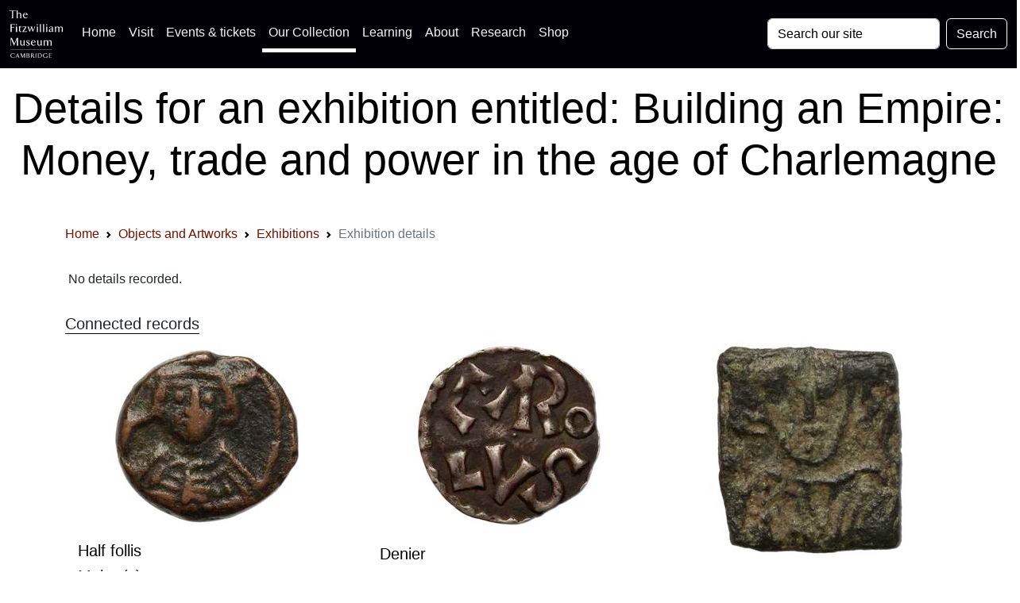

--- FILE ---
content_type: text/html; charset=UTF-8
request_url: https://data.fitzmuseum.cam.ac.uk/id/exhibition/exhibition-2354
body_size: 11734
content:
<!DOCTYPE html>
<html lang="en" dir="ltr"
      prefix="content: http://purl.org/rss/1.0/modules/content/  dc: http://purl.org/dc/terms/  foaf: http://xmlns.com/foaf/0.1/  og: http://ogp.me/ns#  rdfs: http://www.w3.org/2000/01/rdf-schema#  schema: http://schema.org/  sioc: http://rdfs.org/sioc/ns#  sioct: http://rdfs.org/sioc/types#  skos: http://www.w3.org/2004/02/skos/core#  xsd: http://www.w3.org/2001/XMLSchema# ">
<head>

    <meta charset="utf-8">
<meta content="initial-scale=1, shrink-to-fit=no, width=device-width" name="viewport">

<title>The Fitzwilliam Museum - Details for an exhibition entitled: Building an Empire: Money, trade and power in the age of Charlemagne</title>
<meta name="description" content="Details for an exhibition the museum contribute objects to: Building an Empire: Money, trade and power in the age of Charlemagne"/>
<!-- Canonical link -->
<link rel="canonical" href="https://data.fitzmuseum.cam.ac.uk/id/exhibition/exhibition-2354"/>

<!-- Open graph -->
<meta property="og:locale" content="en"/>
<meta property="og:type" content="website"/>
<meta property="og:title" content="Details for an exhibition entitled: Building an Empire: Money, trade and power in the age of Charlemagne"/>
<meta property="og:description" content="Details for an exhibition the museum contribute objects to: Building an Empire: Money, trade and power in the age of Charlemagne"/>
<meta property="og:url" content="https://data.fitzmuseum.cam.ac.uk/id/exhibition/exhibition-2354"/>
<meta property="og:site_name" content="The Fitzwilliam Museum"/>

    <meta property="og:image"
          content="https://fitz-cms-images.s3.eu-west-2.amazonaws.com/fitzwilliam-museum-main-entrance-2018_3.jpg"/>
    <meta name="twitter:image"
          content="https://fitz-cms-images.s3.eu-west-2.amazonaws.com/fitzwilliam-museum-main-entrance-2018_3.jpg"/>

<meta name="csrf-token" content="FsCzzayN1a3jBCnn23CVvD6wHDxFQJuROLuGJGLz">

<!-- Twitter card -->
<meta name="twitter:card" content="summary"/>
<meta name="twitter:description" content="Details for an exhibition the museum contribute objects to: Building an Empire: Money, trade and power in the age of Charlemagne"/>
<meta name="twitter:title" content="Details for an exhibition entitled: Building an Empire: Money, trade and power in the age of Charlemagne"/>
<meta name="twitter:site" content="@fitzmuseum_uk"/>
<meta name="twitter:creator" content="@fitzmuseum_uk"/>

<!-- DNS prefetches -->
<link rel="dns-prefetch" href="//fonts.googleapis.com">
<link rel="dns-prefetch" href="//fonts.gstatic.com">
<link rel="dns-prefetch" href="//www.google-analytics.com">
<link rel="dns-prefetch" href="//www.googletagmanager.com">
<link rel="dns-prefetch" href="//s3.amazonaws.com">
<link rel="dns-prefetch" href="//use.fontawesome.com">

<link type="text/plain" rel="author" href="https://data.fitzmuseum.cam.ac.uk/humans.txt"/>
<!-- end of humans.txt -->
<link href="https://data.fitzmuseum.cam.ac.uk/news/feed" rel="alternate"
      type="application/atom+xml" title="Latest news from the museum"/>

<script type="application/ld+json">
    {"publisher":{"@type":"Organization",
    "logo":{"@type":"ImageObject",
    "url":"https://data.fitzmuseum.cam.ac.uk/images/logos/FV.png"}},
    "headline":"The Fitzwilliam Museum","@type":"WebSite","url":"https://data.fitzmuseum.cam.ac.uk",
    "name":"The Fitzwilliam Museum",
    "description":"The Fitzwilliam Museum is the principal museum of the University of Cambridge",
    "@context":"https://schema.org"}

</script>


    <link rel="preconnect" href="https://fonts.gstatic.com">
<link rel="stylesheet" href="/css/app.css?id=77be4a147c56f79362db0c55f892beb1"/>
<link rel="icon" href="https://data.fitzmuseum.cam.ac.uk/favicon.ico"/>
<link rel="stylesheet" href="/css/fitzwilliam.css?id=8ff16d7ba05fa0a1032556dfa7e36d00" />


    
    <link rel="icon" type="image/png" sizes="32x32" href="/favicon-32x32.png">
<link rel="icon" type="image/png" sizes="16x16" href="/favicon-16x16.png">
<link rel="manifest" href="/site.webmanifest">
            <script>
window.dataLayer = window.dataLayer || [];
</script>
<script>(function(w,d,s,l,i){w[l]=w[l]||[];w[l].push({'gtm.start':
new Date().getTime(),event:'gtm.js'});var f=d.getElementsByTagName(s)[0],
j=d.createElement(s),dl=l!='dataLayer'?'&l='+l:'';j.async=true;j.src=
'https://www.googletagmanager.com/gtm.js?id='+i+dl;f.parentNode.insertBefore(j,f);
})(window,document,'script','dataLayer','GTM-WVP22F5');</script>

</head>
<body class="doc-body c_darkmode">
<noscript><iframe src="https://www.googletagmanager.com/ns.html?id=GTM-WVP22F5"
height="0" width="0" style="display:none;visibility:hidden"></iframe></noscript>


<a class="visually-hidden-focusable doc-skip" href="#doc-main-h1">
    <div class="container">
        <span class="doc-skip-text">Skip to main content</span>
    </div>
</a>

<!-- Nav bars -->
<nav class="navbar navbar-expand-lg navbar-dark bg-col-nav fixed-top">
    <div class="container-fluid">
        <a class="navbar-brand" href="https://data.fitzmuseum.cam.ac.uk">
            <img src="https://data.fitzmuseum.cam.ac.uk/images/logos/FitzLogo.svg"
                 alt="The Fitzwilliam Museum Logo"
                 height="60"
                 width="66.66"
                 class="ml-1 mr-1"
            />
        </a>
        <button class="navbar-toggler" type="button" data-bs-toggle="collapse" data-bs-target="#navbarSupportedContent"
                aria-controls="navbarSupportedContent" aria-expanded="false" aria-label="Toggle navigation">
            <span class="navbar-toggler-icon"></span>
        </button>
        <div class="collapse navbar-collapse" id="navbarSupportedContent">
            <ul class="navbar-nav me-auto mb-2 mb-lg-0">

                <li class="nav-item">
                    <a class="nav-link" href="https://fitzmuseum.cam.ac.uk">Home <span
                            class="visually-hidden">(current)</span></a>
                </li>
                <li class="nav-item">
                    <a class="nav-link" href="https://fitzmuseum.cam.ac.uk/visit-us/">Visit</a>
                </li>

                <li class="nav-item ">
                    <a class="nav-link" href="https://fitzmuseum.cam.ac.uk/events/">Events & tickets</a>
                </li>


                <li class="nav-item active">
                    <a class="nav-link" href="https://fitzmuseum.cam.ac.uk/objects-and-artworks/">
                        Our Collection</a>
                </li>
                <li class="nav-item">
                    <a class="nav-link" href="https://fitzmuseum.cam.ac.uk/learning">
                        Learning</a>
                </li>
                <li class="nav-item">
                    <a class="nav-link" href="https://fitzmuseum.cam.ac.uk/about-us">About</a>
                </li>
                <li class="nav-item ">
                    <a class="nav-link" href="https://fitzmuseum.cam.ac.uk/research">
                        Research</a>
                </li>
                <li class="nav-item ">
                    <a class="nav-link"
                       href="https://curatingcambridge.co.uk/collections/the-fitzwilliam-museum">
                        Shop</a>
                </li>
            </ul>
            <form method="GET" action="https://data.fitzmuseum.cam.ac.uk/search/results" accept-charset="UTF-8" class="d-flex">
            <label for="search" class="visually-hidden">Search: </label>
            <input id="query" name="query" type="text" class="form-control me-2"
                   placeholder="Search our site" required value="" aria-label="Your query">
            <button type="submit" class="btn btn-outline-light" id="searchButton" aria-label="Submit your search">Search
            </button>
            </form>
        </div>
    </div>
</nav>
<div class="container-fluid bg-white text-black text-center mt-5 pt-5">
    <div class="ml-3 pt-4 pb-4">
        <h1 class="shout lead" id="doc-main-h1">Details for an exhibition entitled: Building an Empire: Money, trade and power in the age of Charlemagne</h1>
    </div>
</div>
<div class="container-fluid bg-white">
    <div class="container">
    <div class="col-md-12 shadow-sm mx-auto">
        <nav aria-label="breadcrumb">
        <ol class="breadcrumb">
            
                                    <li class="breadcrumb-item"><a href="https://fitzmuseum.cam.ac.uk">Home</a></li>
                
            
                                    <li class="breadcrumb-item"><a href="https://data.fitzmuseum.cam.ac.uk">Objects and Artworks</a></li>
                
            
                                    <li class="breadcrumb-item"><a href="https://data.fitzmuseum.cam.ac.uk/id/exhibition">Exhibitions</a></li>
                
            
                                    <li class="breadcrumb-item active" aria-current="page">Exhibition details</li>
                
                    </ol>
    </nav>

    </div>
</div>
</div>
<div class="container mt-3 p-3">
        <p>
        No details recorded.
    </p>
</div>

        <div class="container-fluid bg-white">
            <div class="container">
                <h3 class="lead collection">Connected records</h3>
                <div class="row">
                                            <div class="col-md-4 mb-3">
    <div class="card h-100 card-fitz shadow-sm">
        <div class="mx-auto">
                            <a href="https://data.fitzmuseum.cam.ac.uk/id/object/199574">
                    <img class="card-image-top"
                         src="https://data.fitzmuseum.cam.ac.uk/imagestore/cm/cm52/preview_CM_336_1969_281_29.jpg"
                         loading="lazy"
                         alt="An image of Half follis"
                    />
                </a>
                    </div>
        <div class="card-body">
            <div class="contents-label mb-3">
                <h3 class="lead ">
                                            <a href="https://data.fitzmuseum.cam.ac.uk/id/object/199574">Half follis</a>
                                    </h3>





                <h3 class="lead collection">
                Maker(s)
            </h3>
            <p>
                                                                                                                        Ruler:
                                                                                                        <a href="https://data.fitzmuseum.cam.ac.uk/id/agent/agent-193004">
                                Constantine IV (668-685)
                            </a>
                                                                                                                                    
                                            <br/>
                                                                                                                                            Mint:
                                                                                                        <a href="https://data.fitzmuseum.cam.ac.uk/id/agent/agent-149886">
                                Rome
                            </a>
                                                                                                                                    
                                                </p>
                        </div>
        </div>
    </div>
</div>
                                            <div class="col-md-4 mb-3">
    <div class="card h-100 card-fitz shadow-sm">
        <div class="mx-auto">
                            <a href="https://data.fitzmuseum.cam.ac.uk/id/object/199532">
                    <img class="card-image-top"
                         src="https://data.fitzmuseum.cam.ac.uk/imagestore/cm/cm52/preview_CM_PG_3120_2006_281_29.jpg"
                         loading="lazy"
                         alt="An image of Denier"
                    />
                </a>
                    </div>
        <div class="card-body">
            <div class="contents-label mb-3">
                <h3 class="lead ">
                                            <a href="https://data.fitzmuseum.cam.ac.uk/id/object/199532">Denier</a>
                                    </h3>





                <h3 class="lead collection">
                Maker(s)
            </h3>
            <p>
                                                                                                                        Ruler:
                                                                                                        <a href="https://data.fitzmuseum.cam.ac.uk/id/agent/agent-176220">
                                Charlemagne (768-814)
                            </a>
                                                                                                                                    
                                            <br/>
                                                                                                                                            Mint:
                                                                                                        <a href="https://data.fitzmuseum.cam.ac.uk/id/agent/agent-191902">
                                Melle
                            </a>
                                                                                                                                    
                                                </p>
                        </div>
        </div>
    </div>
</div>
                                            <div class="col-md-4 mb-3">
    <div class="card h-100 card-fitz shadow-sm">
        <div class="mx-auto">
                            <a href="https://data.fitzmuseum.cam.ac.uk/id/object/199575">
                    <img class="card-image-top"
                         src="https://data.fitzmuseum.cam.ac.uk/imagestore/cm/cm52/preview_CM_337_1969_281_29.jpg"
                         loading="lazy"
                         alt="An image of 30 nummi"
                    />
                </a>
                    </div>
        <div class="card-body">
            <div class="contents-label mb-3">
                <h3 class="lead ">
                                            <a href="https://data.fitzmuseum.cam.ac.uk/id/object/199575">30 nummi</a>
                                    </h3>





                <h3 class="lead collection">
                Maker(s)
            </h3>
            <p>
                                                                                                                        Ruler:
                                                                                                        <a href="https://data.fitzmuseum.cam.ac.uk/id/agent/agent-193007">
                                Constantine V (741-775)
                            </a>
                                                                                                                                    
                                            <br/>
                                                                                                                                            Mint:
                                                                                                        <a href="https://data.fitzmuseum.cam.ac.uk/id/agent/agent-149886">
                                Rome
                            </a>
                                                                                                                                    
                                                </p>
                        </div>
        </div>
    </div>
</div>
                                            <div class="col-md-4 mb-3">
    <div class="card h-100 card-fitz shadow-sm">
        <div class="mx-auto">
                            <a href="https://data.fitzmuseum.cam.ac.uk/id/object/199549">
                    <img class="card-image-top"
                         src="https://data.fitzmuseum.cam.ac.uk/imagestore/cm/cm52/preview_CM_1_2814_1990_281_29.jpg"
                         loading="lazy"
                         alt="An image of Denier"
                    />
                </a>
                    </div>
        <div class="card-body">
            <div class="contents-label mb-3">
                <h3 class="lead ">
                                            <a href="https://data.fitzmuseum.cam.ac.uk/id/object/199549">Denier</a>
                                    </h3>





                <h3 class="lead collection">
                Maker(s)
            </h3>
            <p>
                                                                                                                        Ruler:
                                                                                                        <a href="https://data.fitzmuseum.cam.ac.uk/id/agent/agent-191927">
                                Louis the Pious (814-840)
                            </a>
                                                                                                                                    
                                            <br/>
                                                                                                                                            Mint:
                                                                                                        <a href="https://data.fitzmuseum.cam.ac.uk/id/agent/agent-149652">
                                Unknown
                            </a>
                                                                                                                                    
                                                </p>
                        </div>
        </div>
    </div>
</div>
                                            <div class="col-md-4 mb-3">
    <div class="card h-100 card-fitz shadow-sm">
        <div class="mx-auto">
                            <a href="https://data.fitzmuseum.cam.ac.uk/id/object/199536">
                    <img class="card-image-top"
                         src="https://data.fitzmuseum.cam.ac.uk/imagestore/cm/cm52/preview_CM_ME_633_R_281_29.jpg"
                         loading="lazy"
                         alt="An image of Denier"
                    />
                </a>
                    </div>
        <div class="card-body">
            <div class="contents-label mb-3">
                <h3 class="lead ">
                                            <a href="https://data.fitzmuseum.cam.ac.uk/id/object/199536">Denier</a>
                                    </h3>





                <h3 class="lead collection">
                Maker(s)
            </h3>
            <p>
                                                                                                                        Ruler:
                                                                                                        <a href="https://data.fitzmuseum.cam.ac.uk/id/agent/agent-176220">
                                Charlemagne (768-814)
                            </a>
                                                                                                                                    
                                            <br/>
                                                                                                                                            Mint:
                                                                                                        <a href="https://data.fitzmuseum.cam.ac.uk/id/agent/agent-190989">
                                Pavia
                            </a>
                                                                                                                                    
                                                </p>
                        </div>
        </div>
    </div>
</div>
                                            <div class="col-md-4 mb-3">
    <div class="card h-100 card-fitz shadow-sm">
        <div class="mx-auto">
                            <a href="https://data.fitzmuseum.cam.ac.uk/id/object/199557">
                    <img class="card-image-top"
                         src="https://data.fitzmuseum.cam.ac.uk/imagestore/cm/cm52/preview_CM_1_1985_281_29.jpg"
                         loading="lazy"
                         alt="An image of Penny"
                    />
                </a>
                    </div>
        <div class="card-body">
            <div class="contents-label mb-3">
                <h3 class="lead ">
                                            <a href="https://data.fitzmuseum.cam.ac.uk/id/object/199557">Penny</a>
                                    </h3>





                <h3 class="lead collection">
                Maker(s)
            </h3>
            <p>
                                                                                                                        Ruler:
                                                                                                        <a href="https://data.fitzmuseum.cam.ac.uk/id/agent/agent-173939">
                                Offa (757-96)
                            </a>
                                                                                                                                    
                                            <br/>
                                                                                                                                    <a href="https://data.fitzmuseum.cam.ac.uk/id/agent/agent-191910">
                                Dud
                            </a>
                                                                                                                        (Moneyer)
                                                                                
                                            <br/>
                                                                                                                                            Mint:
                                                                                                        <a href="https://data.fitzmuseum.cam.ac.uk/id/agent/agent-149658">
                                London
                            </a>
                                                                                                                        (Uncertain)
                                                                                
                                                </p>
                        </div>
        </div>
    </div>
</div>
                                            <div class="col-md-4 mb-3">
    <div class="card h-100 card-fitz shadow-sm">
        <div class="mx-auto">
                            <a href="https://data.fitzmuseum.cam.ac.uk/id/object/199623">
                    <img class="card-image-top"
                         src="https://data.fitzmuseum.cam.ac.uk/imagestore/cm/cm52/preview_CM_332_1939_281_29.jpg"
                         loading="lazy"
                         alt="An image of Medieval"
                    />
                </a>
                    </div>
        <div class="card-body">
            <div class="contents-label mb-3">
                <h3 class="lead ">
                                            <a href="https://data.fitzmuseum.cam.ac.uk/id/object/199623">Medieval</a>
                                    </h3>





                            </div>
        </div>
    </div>
</div>
                                            <div class="col-md-4 mb-3">
    <div class="card h-100 card-fitz shadow-sm">
        <div class="mx-auto">
                            <a href="https://data.fitzmuseum.cam.ac.uk/id/object/199535">
                    <img class="card-image-top"
                         src="https://data.fitzmuseum.cam.ac.uk/imagestore/cm/cm52/preview_CM_PG_2007_2006_281_29.jpg"
                         loading="lazy"
                         alt="An image of Denier"
                    />
                </a>
                    </div>
        <div class="card-body">
            <div class="contents-label mb-3">
                <h3 class="lead ">
                                            <a href="https://data.fitzmuseum.cam.ac.uk/id/object/199535">Denier</a>
                                    </h3>





                <h3 class="lead collection">
                Maker(s)
            </h3>
            <p>
                                                                                                                        Ruler:
                                                                                                        <a href="https://data.fitzmuseum.cam.ac.uk/id/agent/agent-176220">
                                Charlemagne (768-814)
                            </a>
                                                                                                                                    
                                            <br/>
                                                                                                                                            Mint:
                                                                                                        <a href="https://data.fitzmuseum.cam.ac.uk/id/agent/agent-169038">
                                Bourges
                            </a>
                                                                                                                                    
                                                </p>
                        </div>
        </div>
    </div>
</div>
                                            <div class="col-md-4 mb-3">
    <div class="card h-100 card-fitz shadow-sm">
        <div class="mx-auto">
                            <a href="https://data.fitzmuseum.cam.ac.uk/id/object/199556">
                    <img class="card-image-top"
                         src="https://data.fitzmuseum.cam.ac.uk/imagestore/cm/cm52/preview_CM_PG_10818_2006_281_29.jpg"
                         loading="lazy"
                         alt="An image of Denier"
                    />
                </a>
                    </div>
        <div class="card-body">
            <div class="contents-label mb-3">
                <h3 class="lead ">
                                            <a href="https://data.fitzmuseum.cam.ac.uk/id/object/199556">Denier</a>
                                    </h3>





                <h3 class="lead collection">
                Maker(s)
            </h3>
            <p>
                                                                                                                        Ruler:
                                                                                                        <a href="https://data.fitzmuseum.cam.ac.uk/id/agent/agent-178257">
                                Charles the Bald (840-77)
                            </a>
                                                                                                                                    
                                            <br/>
                                                                                                                                            Mint:
                                                                                                        <a href="https://data.fitzmuseum.cam.ac.uk/id/agent/agent-191909">
                                Palace
                            </a>
                                                                                                                                    
                                                </p>
                        </div>
        </div>
    </div>
</div>
                                            <div class="col-md-4 mb-3">
    <div class="card h-100 card-fitz shadow-sm">
        <div class="mx-auto">
                            <a href="https://data.fitzmuseum.cam.ac.uk/id/object/199568">
                    <img class="card-image-top"
                         src="https://data.fitzmuseum.cam.ac.uk/imagestore/cm/cm52/preview_CM_ME_403_R_20_281_29.jpg"
                         loading="lazy"
                         alt="An image of Penny"
                    />
                </a>
                    </div>
        <div class="card-body">
            <div class="contents-label mb-3">
                <h3 class="lead ">
                                            <a href="https://data.fitzmuseum.cam.ac.uk/id/object/199568">Penny</a>
                                    </h3>





                <h3 class="lead collection">
                Maker(s)
            </h3>
            <p>
                                                                                                                        Ruler:
                                                                                                        <a href="https://data.fitzmuseum.cam.ac.uk/id/agent/agent-191931">
                                Coenwulf (796-821)
                            </a>
                                                                                                                                    
                                            <br/>
                                                                                                                                    <a href="https://data.fitzmuseum.cam.ac.uk/id/agent/agent-191916">
                                Sîbeorht
                            </a>
                                                                                                                        (Moneyer)
                                                                                
                                            <br/>
                                                                                                                                            Mint:
                                                                                                        <a href="https://data.fitzmuseum.cam.ac.uk/id/agent/agent-159959">
                                Canterbury
                            </a>
                                                                                                                                    
                                            <br/>
                                                                                                                                    <a href="https://data.fitzmuseum.cam.ac.uk/id/agent/agent-187355">
                                Wulfred
                            </a>
                                                                                                                        (Archbishop of Canterbury)
                                                                                
                                                </p>
                        </div>
        </div>
    </div>
</div>
                                            <div class="col-md-4 mb-3">
    <div class="card h-100 card-fitz shadow-sm">
        <div class="mx-auto">
                            <a href="https://data.fitzmuseum.cam.ac.uk/id/object/199583">
                    <img class="card-image-top"
                         src="https://data.fitzmuseum.cam.ac.uk/imagestore/cm/cm52/preview_CM_PG_1135_2006_281_29.jpg"
                         loading="lazy"
                         alt="An image of Denarius"
                    />
                </a>
                    </div>
        <div class="card-body">
            <div class="contents-label mb-3">
                <h3 class="lead ">
                                            <a href="https://data.fitzmuseum.cam.ac.uk/id/object/199583">Denarius</a>
                                    </h3>





                <h3 class="lead collection">
                Maker(s)
            </h3>
            <p>
                                                                                                                        Ruler:
                                                                                                        <a href="https://data.fitzmuseum.cam.ac.uk/id/agent/agent-191938">
                                John VIII (872-82)
                            </a>
                                                                                                                                    
                                            <br/>
                                                                                                                                    <a href="https://data.fitzmuseum.cam.ac.uk/id/agent/agent-191905">
                                Charles the Bald (875-7)
                            </a>
                                                                                                                                    
                                            <br/>
                                                                                                                                            Mint:
                                                                                                        <a href="https://data.fitzmuseum.cam.ac.uk/id/agent/agent-149886">
                                Rome
                            </a>
                                                                                                                                    
                                            <br/>
                                                                                                                                    <a href="https://data.fitzmuseum.cam.ac.uk/id/agent/agent-191957">
                                Charles the Fat (881-2)
                            </a>
                                                                                                                                    
                                                </p>
                        </div>
        </div>
    </div>
</div>
                                            <div class="col-md-4 mb-3">
    <div class="card h-100 card-fitz shadow-sm">
        <div class="mx-auto">
                            <a href="https://data.fitzmuseum.cam.ac.uk/id/object/199546">
                    <img class="card-image-top"
                         src="https://data.fitzmuseum.cam.ac.uk/imagestore/cm/cm52/preview_CM_PG_119_2006_281_29.jpg"
                         loading="lazy"
                         alt="An image of Denier"
                    />
                </a>
                    </div>
        <div class="card-body">
            <div class="contents-label mb-3">
                <h3 class="lead ">
                                            <a href="https://data.fitzmuseum.cam.ac.uk/id/object/199546">Denier</a>
                                    </h3>





                <h3 class="lead collection">
                Maker(s)
            </h3>
            <p>
                                                                                                                        Ruler:
                                                                                                        <a href="https://data.fitzmuseum.cam.ac.uk/id/agent/agent-191927">
                                Louis the Pious (814-840)
                            </a>
                                                                                                                                    
                                            <br/>
                                                                                                                                            Mint:
                                                                                                        <a href="https://data.fitzmuseum.cam.ac.uk/id/agent/agent-191896">
                                Dorestad
                            </a>
                                                                                                                                    
                                                </p>
                        </div>
        </div>
    </div>
</div>
                                            <div class="col-md-4 mb-3">
    <div class="card h-100 card-fitz shadow-sm">
        <div class="mx-auto">
                            <a href="https://data.fitzmuseum.cam.ac.uk/id/object/199624">
                    <img class="card-image-top"
                         src="https://data.fitzmuseum.cam.ac.uk/imagestore/cm/cm52/preview_CM_BZ_4_R_281_29.jpg"
                         loading="lazy"
                         alt="An image of Medieval"
                    />
                </a>
                    </div>
        <div class="card-body">
            <div class="contents-label mb-3">
                <h3 class="lead ">
                                            <a href="https://data.fitzmuseum.cam.ac.uk/id/object/199624">Medieval</a>
                                    </h3>





                            </div>
        </div>
    </div>
</div>
                                            <div class="col-md-4 mb-3">
    <div class="card h-100 card-fitz shadow-sm">
        <div class="mx-auto">
                            <a href="https://data.fitzmuseum.cam.ac.uk/id/object/199545">
                    <img class="card-image-top"
                         src="https://data.fitzmuseum.cam.ac.uk/imagestore/cm/cm52/preview_CM_PG_143_2006_281_29.jpg"
                         loading="lazy"
                         alt="An image of Denier"
                    />
                </a>
                    </div>
        <div class="card-body">
            <div class="contents-label mb-3">
                <h3 class="lead ">
                                            <a href="https://data.fitzmuseum.cam.ac.uk/id/object/199545">Denier</a>
                                    </h3>





                <h3 class="lead collection">
                Maker(s)
            </h3>
            <p>
                                                                                                                        Ruler:
                                                                                                        <a href="https://data.fitzmuseum.cam.ac.uk/id/agent/agent-191927">
                                Louis the Pious (814-840)
                            </a>
                                                                                                                                    
                                            <br/>
                                                                                                                                            Mint:
                                                                                                        <a href="https://data.fitzmuseum.cam.ac.uk/id/agent/agent-191903">
                                Orleans
                            </a>
                                                                                                                                    
                                                </p>
                        </div>
        </div>
    </div>
</div>
                                            <div class="col-md-4 mb-3">
    <div class="card h-100 card-fitz shadow-sm">
        <div class="mx-auto">
                            <a href="https://data.fitzmuseum.cam.ac.uk/id/object/199622">
                    <img class="card-image-top"
                         src="https://data.fitzmuseum.cam.ac.uk/imagestore/cm/cm52/preview_CM_342_1969_281_29.jpg"
                         loading="lazy"
                         alt="An image of Miliaresion"
                    />
                </a>
                    </div>
        <div class="card-body">
            <div class="contents-label mb-3">
                <h3 class="lead ">
                                            <a href="https://data.fitzmuseum.cam.ac.uk/id/object/199622">Miliaresion</a>
                                    </h3>





                <h3 class="lead collection">
                Maker(s)
            </h3>
            <p>
                                                                                                                        Ruler:
                                                                                                        <a href="https://data.fitzmuseum.cam.ac.uk/id/agent/agent-193011">
                                Leo V (813-820)
                            </a>
                                                                                                                                    
                                                </p>
                        </div>
        </div>
    </div>
</div>
                                            <div class="col-md-4 mb-3">
    <div class="card h-100 card-fitz shadow-sm">
        <div class="mx-auto">
                            <a href="https://data.fitzmuseum.cam.ac.uk/id/object/199569">
                    <img class="card-image-top"
                         src="https://data.fitzmuseum.cam.ac.uk/imagestore/cm/cm52/preview_CM_35_1955_281_29.jpg"
                         loading="lazy"
                         alt="An image of Penny"
                    />
                </a>
                    </div>
        <div class="card-body">
            <div class="contents-label mb-3">
                <h3 class="lead ">
                                            <a href="https://data.fitzmuseum.cam.ac.uk/id/object/199569">Penny</a>
                                    </h3>





                <h3 class="lead collection">
                Maker(s)
            </h3>
            <p>
                                                                                                                        Ruler:
                                                                                                        <a href="https://data.fitzmuseum.cam.ac.uk/id/agent/agent-191932">
                                Ecgberht II (c. 764-79?)
                            </a>
                                                                                                                                    
                                            <br/>
                                                                                                                                    <a href="https://data.fitzmuseum.cam.ac.uk/id/agent/agent-191917">
                                Udd
                            </a>
                                                                                                                        (Moneyer)
                                                                                
                                            <br/>
                                                                                                                                            Mint:
                                                                                                        <a href="https://data.fitzmuseum.cam.ac.uk/id/agent/agent-159959">
                                Canterbury
                            </a>
                                                                                                                                    
                                                </p>
                        </div>
        </div>
    </div>
</div>
                                            <div class="col-md-4 mb-3">
    <div class="card h-100 card-fitz shadow-sm">
        <div class="mx-auto">
                            <a href="https://data.fitzmuseum.cam.ac.uk/id/object/199640">
                    <img class="card-image-top"
                         src="https://data.fitzmuseum.cam.ac.uk/imagestore/cm/cm52/preview_CM_PG_7680_2006_281_29.jpg"
                         loading="lazy"
                         alt="An image of Obole"
                    />
                </a>
                    </div>
        <div class="card-body">
            <div class="contents-label mb-3">
                <h3 class="lead ">
                                            <a href="https://data.fitzmuseum.cam.ac.uk/id/object/199640">Obole</a>
                                    </h3>





                <h3 class="lead collection">
                Maker(s)
            </h3>
            <p>
                                                                                                                        Ruler:
                                                                                                        <a href="https://data.fitzmuseum.cam.ac.uk/id/agent/agent-191927">
                                Louis the Pious (814-840)
                            </a>
                                                                                                                                    
                                            <br/>
                                                                                                                                            Mint:
                                                                                                        <a href="https://data.fitzmuseum.cam.ac.uk/id/agent/agent-191902">
                                Melle
                            </a>
                                                                                                                                    
                                                </p>
                        </div>
        </div>
    </div>
</div>
                                            <div class="col-md-4 mb-3">
    <div class="card h-100 card-fitz shadow-sm">
        <div class="mx-auto">
                            <a href="https://data.fitzmuseum.cam.ac.uk/id/object/199641">
                    <img class="card-image-top"
                         src="https://data.fitzmuseum.cam.ac.uk/imagestore/cm/cm52/preview_CM_PG_1789_2006_281_29.jpg"
                         loading="lazy"
                         alt="An image of Obole"
                    />
                </a>
                    </div>
        <div class="card-body">
            <div class="contents-label mb-3">
                <h3 class="lead ">
                                            <a href="https://data.fitzmuseum.cam.ac.uk/id/object/199641">Obole</a>
                                    </h3>





                <h3 class="lead collection">
                Maker(s)
            </h3>
            <p>
                                                                                                                        Ruler:
                                                                                                        <a href="https://data.fitzmuseum.cam.ac.uk/id/agent/agent-191927">
                                Louis the Pious (814-840)
                            </a>
                                                                                                                                    
                                            <br/>
                                                                                                                                            Mint:
                                                                                                        <a href="https://data.fitzmuseum.cam.ac.uk/id/agent/agent-191902">
                                Melle
                            </a>
                                                                                                                                    
                                                </p>
                        </div>
        </div>
    </div>
</div>
                                            <div class="col-md-4 mb-3">
    <div class="card h-100 card-fitz shadow-sm">
        <div class="mx-auto">
                            <a href="https://data.fitzmuseum.cam.ac.uk/id/object/199563">
                    <img class="card-image-top"
                         src="https://data.fitzmuseum.cam.ac.uk/imagestore/cm/cm52/preview_CM_1_133_1990_281_29.jpg"
                         loading="lazy"
                         alt="An image of Penny"
                    />
                </a>
                    </div>
        <div class="card-body">
            <div class="contents-label mb-3">
                <h3 class="lead ">
                                            <a href="https://data.fitzmuseum.cam.ac.uk/id/object/199563">Penny</a>
                                    </h3>





                <h3 class="lead collection">
                Maker(s)
            </h3>
            <p>
                                                                                                                        Ruler:
                                                                                                        <a href="https://data.fitzmuseum.cam.ac.uk/id/agent/agent-173939">
                                Offa (757-96)
                            </a>
                                                                                                                                    
                                            <br/>
                                                                                                                                            Mint:
                                                                                                        <a href="https://data.fitzmuseum.cam.ac.uk/id/agent/agent-159959">
                                Canterbury
                            </a>
                                                                                                                                    
                                            <br/>
                                                                                                                                    <a href="https://data.fitzmuseum.cam.ac.uk/id/agent/agent-191954">
                                îthelheard
                            </a>
                                                                                                                        (Archbishop of Canterbury)
                                                                                
                                                </p>
                        </div>
        </div>
    </div>
</div>
                                            <div class="col-md-4 mb-3">
    <div class="card h-100 card-fitz shadow-sm">
        <div class="mx-auto">
                            <a href="https://data.fitzmuseum.cam.ac.uk/id/object/199579">
                    <img class="card-image-top"
                         src="https://data.fitzmuseum.cam.ac.uk/imagestore/cm/cm52/preview_CM_PG_12578_2006_281_29.jpg"
                         loading="lazy"
                         alt="An image of Denarius"
                    />
                </a>
                    </div>
        <div class="card-body">
            <div class="contents-label mb-3">
                <h3 class="lead ">
                                            <a href="https://data.fitzmuseum.cam.ac.uk/id/object/199579">Denarius</a>
                                    </h3>





                <h3 class="lead collection">
                Maker(s)
            </h3>
            <p>
                                                                                                                        Ruler:
                                                                                                        <a href="https://data.fitzmuseum.cam.ac.uk/id/agent/agent-191936">
                                Adrian I (772-95)
                            </a>
                                                                                                                                    
                                            <br/>
                                                                                                                                            Mint:
                                                                                                        <a href="https://data.fitzmuseum.cam.ac.uk/id/agent/agent-149886">
                                Rome
                            </a>
                                                                                                                                    
                                                </p>
                        </div>
        </div>
    </div>
</div>
                                            <div class="col-md-4 mb-3">
    <div class="card h-100 card-fitz shadow-sm">
        <div class="mx-auto">
                            <a href="https://data.fitzmuseum.cam.ac.uk/id/object/199615">
                    <img class="card-image-top"
                         src="https://data.fitzmuseum.cam.ac.uk/imagestore/cm/cm52/preview_CM_331_1939_281_29.jpg"
                         loading="lazy"
                         alt="An image of Medieval"
                    />
                </a>
                    </div>
        <div class="card-body">
            <div class="contents-label mb-3">
                <h3 class="lead ">
                                            <a href="https://data.fitzmuseum.cam.ac.uk/id/object/199615">Medieval</a>
                                    </h3>





                <h3 class="lead collection">
                Maker(s)
            </h3>
            <p>
                                                                                                                        Ruler:
                                                                                                        <a href="https://data.fitzmuseum.cam.ac.uk/id/agent/agent-193003">
                                Constans II (641-668)
                            </a>
                                                                                                                                    
                                                </p>
                        </div>
        </div>
    </div>
</div>
                                            <div class="col-md-4 mb-3">
    <div class="card h-100 card-fitz shadow-sm">
        <div class="mx-auto">
                            <a href="https://data.fitzmuseum.cam.ac.uk/id/object/199577">
                    <img class="card-image-top"
                         src="https://data.fitzmuseum.cam.ac.uk/imagestore/cm/cm52/preview_CM_36_1968_281_29.jpg"
                         loading="lazy"
                         alt="An image of Solidus"
                    />
                </a>
                    </div>
        <div class="card-body">
            <div class="contents-label mb-3">
                <h3 class="lead ">
                                            <a href="https://data.fitzmuseum.cam.ac.uk/id/object/199577">Solidus</a>
                                    </h3>





                <h3 class="lead collection">
                Maker(s)
            </h3>
            <p>
                                                                                                                        Ruler:
                                                                                                        <a href="https://data.fitzmuseum.cam.ac.uk/id/agent/agent-193007">
                                Constantine V (741-775)
                            </a>
                                                                                                                                    
                                            <br/>
                                                                                                                                            Mint:
                                                                                                        <a href="https://data.fitzmuseum.cam.ac.uk/id/agent/agent-149886">
                                Rome
                            </a>
                                                                                                                                    
                                                </p>
                        </div>
        </div>
    </div>
</div>
                                            <div class="col-md-4 mb-3">
    <div class="card h-100 card-fitz shadow-sm">
        <div class="mx-auto">
                            <a href="https://data.fitzmuseum.cam.ac.uk/id/object/199531">
                    <img class="card-image-top"
                         src="https://data.fitzmuseum.cam.ac.uk/imagestore/cm/cm52/preview_CM_PG_1204_2006_281_29.jpg"
                         loading="lazy"
                         alt="An image of Denier"
                    />
                </a>
                    </div>
        <div class="card-body">
            <div class="contents-label mb-3">
                <h3 class="lead ">
                                            <a href="https://data.fitzmuseum.cam.ac.uk/id/object/199531">Denier</a>
                                    </h3>





                <h3 class="lead collection">
                Maker(s)
            </h3>
            <p>
                                                                                                                        Ruler:
                                                                                                        <a href="https://data.fitzmuseum.cam.ac.uk/id/agent/agent-176220">
                                Charlemagne (768-814)
                            </a>
                                                                                                                                    
                                            <br/>
                                                                                                                                            Mint:
                                                                                                        <a href="https://data.fitzmuseum.cam.ac.uk/id/agent/agent-191902">
                                Melle
                            </a>
                                                                                                                                    
                                                </p>
                        </div>
        </div>
    </div>
</div>
                                            <div class="col-md-4 mb-3">
    <div class="card h-100 card-fitz shadow-sm">
        <div class="mx-auto">
                            <a href="https://data.fitzmuseum.cam.ac.uk/id/object/199604">
                    <img class="card-image-top"
                         src="https://data.fitzmuseum.cam.ac.uk/imagestore/cm/cm52/preview_CM_3373_1950_281_29.jpg"
                         loading="lazy"
                         alt="An image of Follis"
                    />
                </a>
                    </div>
        <div class="card-body">
            <div class="contents-label mb-3">
                <h3 class="lead ">
                                            <a href="https://data.fitzmuseum.cam.ac.uk/id/object/199604">Follis</a>
                                    </h3>





                <h3 class="lead collection">
                Maker(s)
            </h3>
            <p>
                                                                                                                        Ruler:
                                                                                                        <a href="https://data.fitzmuseum.cam.ac.uk/id/agent/agent-181814">
                                Justinian II (685-95, 705-11)
                            </a>
                                                                                                                                    
                                                </p>
                        </div>
        </div>
    </div>
</div>
                                    </div>
            </div>
        </div>
                <div class="container-fluid bg-white mb-5 p-4 text-center">
            <nav aria-label="Page navigation">
                <nav class="d-flex justify-items-center justify-content-between">
        <div class="d-flex justify-content-between flex-fill d-sm-none">
            <ul class="pagination">
                
                                    <li class="page-item disabled" aria-disabled="true">
                        <span class="page-link">&laquo; Previous</span>
                    </li>
                
                
                                    <li class="page-item">
                        <a class="page-link" href="?page=2" rel="next">Next &raquo;</a>
                    </li>
                            </ul>
        </div>

        <div class="d-none flex-sm-fill d-sm-flex align-items-sm-center justify-content-sm-between">
            <div>
                <p class="small text-muted">
                    Showing
                    <span class="font-medium">1</span>
                    to
                    <span class="font-medium">24</span>
                    of
                    <span class="font-medium">162</span>
                    results
                </p>
            </div>

            <div>
                <ul class="pagination">
                    
                                            <li class="page-item disabled" aria-disabled="true" aria-label="&laquo; Previous">
                            <span class="page-link" aria-hidden="true">&lsaquo;</span>
                        </li>
                    
                    
                                            
                        
                        
                                                                                                                        <li class="page-item active" aria-current="page"><span class="page-link">1</span></li>
                                                                                                                                <li class="page-item"><a class="page-link" href="?page=2">2</a></li>
                                                                                                                                <li class="page-item"><a class="page-link" href="?page=3">3</a></li>
                                                                                                                                <li class="page-item"><a class="page-link" href="?page=4">4</a></li>
                                                                                                                                <li class="page-item"><a class="page-link" href="?page=5">5</a></li>
                                                                                                                                <li class="page-item"><a class="page-link" href="?page=6">6</a></li>
                                                                                                                                <li class="page-item"><a class="page-link" href="?page=7">7</a></li>
                                                                                                        
                    
                                            <li class="page-item">
                            <a class="page-link" href="?page=2" rel="next" aria-label="Next &raquo;">&rsaquo;</a>
                        </li>
                                    </ul>
            </div>
        </div>
    </nav>

            </nav>
        </div>
    
    <div class="container-fluid bg-grey pb-3">
    <div class="container ">
        <h3 class="lead shadow-sm p-3 mx-auto mb-3 mt-3 rounded">
            <a data-bs-toggle="collapse" href="#cite" role="button" aria-expanded="false" aria-controls="cite">
                Cite this page</a><!-- https://stackoverflow.com/a/44242233 -->
<button type="button" class="btn btn-dark btn-circle btn-sm ml-3 float-end" data-bs-toggle="collapse" data-bs-target="#cite"
        aria-expanded="false" aria-controls="cite">
    <span class="collapsed"><svg width="10" fill="currentColor" xmlns="http://www.w3.org/2000/svg" viewBox="0 0 448 512"><!--! Font Awesome Free 6.0.0 by @fontawesome - https://fontawesome.com License - https://fontawesome.com/license/free (Icons: CC BY 4.0, Fonts: SIL OFL 1.1, Code: MIT License) Copyright 2022 Fonticons, Inc. --><path d="M432 256c0 17.69-14.33 32.01-32 32.01H256v144c0 17.69-14.33 31.99-32 31.99s-32-14.3-32-31.99v-144H48c-17.67 0-32-14.32-32-32.01s14.33-31.99 32-31.99H192v-144c0-17.69 14.33-32.01 32-32.01s32 14.32 32 32.01v144h144C417.7 224 432 238.3 432 256z"/></svg></span>
    <span class="expanded"><svg width="10" fill="currentColor" xmlns="http://www.w3.org/2000/svg" viewBox="0 0 448 512"><!--! Font Awesome Free 6.0.0 by @fontawesome - https://fontawesome.com License - https://fontawesome.com/license/free (Icons: CC BY 4.0, Fonts: SIL OFL 1.1, Code: MIT License) Copyright 2022 Fonticons, Inc. --><path d="M400 288h-352c-17.69 0-32-14.32-32-32.01s14.31-31.99 32-31.99h352c17.69 0 32 14.3 32 31.99S417.7 288 400 288z"/></svg></span>
</button>
        </h3>

        <div class="shadow-sm p-3 mx-auto mb-3 mt-3 rounded collapse" id="cite">
            <div class="container">
                <div class="mb-2">
    <h3 class="lead">
        Citation for print
    </h3>
    <p>
        This page can be cited in the Harvard Bibliographic style using the text below:
    </p>
    <div class="bg-grey p-3 rounded">
        <button class="btn btn-dark m-1 float-end" id='harvardCopy'><svg width="15" fill="currentColor" xmlns="http://www.w3.org/2000/svg" viewBox="0 0 512 512"><!--! Font Awesome Free 6.0.0 by @fontawesome - https://fontawesome.com License - https://fontawesome.com/license/free (Icons: CC BY 4.0, Fonts: SIL OFL 1.1, Code: MIT License) Copyright 2022 Fonticons, Inc. --><path d="M384 96L384 0h-112c-26.51 0-48 21.49-48 48v288c0 26.51 21.49 48 48 48H464c26.51 0 48-21.49 48-48V128h-95.1C398.4 128 384 113.6 384 96zM416 0v96h96L416 0zM192 352V128h-144c-26.51 0-48 21.49-48 48v288c0 26.51 21.49 48 48 48h192c26.51 0 48-21.49 48-48L288 416h-32C220.7 416 192 387.3 192 352z"/></svg></button>
        <code id="harvardData">
            The Fitzwilliam Museum (2026) "Details for an exhibition entitled Building an Empire: Money, trade and power in the age of Charlemagne" Web page available at: https://data.fitzmuseum.cam.ac.uk/id/exhibition/exhibition-2354 Accessed: 2026-01-18 07:38:05
        </code>

    </div>
</div>

<div class="mb-3">

    <h3 class="lead">
        Citation for Wikipedia
    </h3>
    <p>
        To cite this page on Wikipedia you can use this code snippet:
    </p>
    <div class="bg-grey p-3 rounded">
        <button class="btn btn-dark m-1 float-end" id='wikiCopy'>
            <svg width="15" fill="currentColor" xmlns="http://www.w3.org/2000/svg" viewBox="0 0 512 512"><!--! Font Awesome Free 6.0.0 by @fontawesome - https://fontawesome.com License - https://fontawesome.com/license/free (Icons: CC BY 4.0, Fonts: SIL OFL 1.1, Code: MIT License) Copyright 2022 Fonticons, Inc. --><path d="M384 96L384 0h-112c-26.51 0-48 21.49-48 48v288c0 26.51 21.49 48 48 48H464c26.51 0 48-21.49 48-48V128h-95.1C398.4 128 384 113.6 384 96zM416 0v96h96L416 0zM192 352V128h-144c-26.51 0-48 21.49-48 48v288c0 26.51 21.49 48 48 48h192c26.51 0 48-21.49 48-48L288 416h-32C220.7 416 192 387.3 192 352z"/></svg>        </button>
        <code id="wikiData">
            &#123;&#123;cite web|url=https://data.fitzmuseum.cam.ac.uk/id/exhibition/exhibition-2354|title=Details for an exhibition entitled Building an Empire: Money, trade and power in the age of Charlemagne|author=The Fitzwilliam Museum|accessdate=2026-01-18 07:38:05|publisher=The University of Cambridge&#125;&#125;
        </code>

    </div>
</div>

<div class="mb-3">
    <h3 class="lead">API call for this record</h3>
    <p>
        To call these data via our API (remember this needs to be authenticated) you can use this code snippet:
    </p>
    <div class="bg-grey p-3 rounded">
        <button class="btn btn-dark m-1 float-end" id='apiCopy'>
            <svg width="15" fill="currentColor" xmlns="http://www.w3.org/2000/svg" viewBox="0 0 512 512"><!--! Font Awesome Free 6.0.0 by @fontawesome - https://fontawesome.com License - https://fontawesome.com/license/free (Icons: CC BY 4.0, Fonts: SIL OFL 1.1, Code: MIT License) Copyright 2022 Fonticons, Inc. --><path d="M384 96L384 0h-112c-26.51 0-48 21.49-48 48v288c0 26.51 21.49 48 48 48H464c26.51 0 48-21.49 48-48V128h-95.1C398.4 128 384 113.6 384 96zM416 0v96h96L416 0zM192 352V128h-144c-26.51 0-48 21.49-48 48v288c0 26.51 21.49 48 48 48h192c26.51 0 48-21.49 48-48L288 416h-32C220.7 416 192 387.3 192 352z"/></svg>        </button>
        <code id="apiCode">https://data.fitzmuseum.cam.ac.uk/api/v1/exhibitions/exhibition-2354</code>
    </div>
</div>


            </div>
        </div>
    </div>
    <div class="container">
        <h3 class="lead shadow-sm p-3 mx-auto  mt-3 rounded">
            <a data-bs-toggle="collapse" href="#formats" role="button" aria-expanded="false" aria-controls="formats">
                Machine readable data</a>
            <button type="button" class="btn btn-dark btn-circle btn-sm ml-3 float-end" data-bs-toggle="collapse"
        data-bs-target="#formats" aria-expanded="false" aria-controls="formats">
    <span class="collapsed"><svg width="10" fill="currentColor" xmlns="http://www.w3.org/2000/svg" viewBox="0 0 448 512"><!--! Font Awesome Free 6.0.0 by @fontawesome - https://fontawesome.com License - https://fontawesome.com/license/free (Icons: CC BY 4.0, Fonts: SIL OFL 1.1, Code: MIT License) Copyright 2022 Fonticons, Inc. --><path d="M432 256c0 17.69-14.33 32.01-32 32.01H256v144c0 17.69-14.33 31.99-32 31.99s-32-14.3-32-31.99v-144H48c-17.67 0-32-14.32-32-32.01s14.33-31.99 32-31.99H192v-144c0-17.69 14.33-32.01 32-32.01s32 14.32 32 32.01v144h144C417.7 224 432 238.3 432 256z"/></svg></span>
    <span class="expanded"><svg width="10" fill="currentColor" xmlns="http://www.w3.org/2000/svg" viewBox="0 0 448 512"><!--! Font Awesome Free 6.0.0 by @fontawesome - https://fontawesome.com License - https://fontawesome.com/license/free (Icons: CC BY 4.0, Fonts: SIL OFL 1.1, Code: MIT License) Copyright 2022 Fonticons, Inc. --><path d="M400 288h-352c-17.69 0-32-14.32-32-32.01s14.31-31.99 32-31.99h352c17.69 0 32 14.3 32 31.99S417.7 288 400 288z"/></svg></span>
</button>
        </h3>
        <div class="shadow-sm p-3 mx-auto mt-3 rounded collapse" id="formats">
            <div class="container">
                <div>
    <a href="https://data.fitzmuseum.cam.ac.uk/id/exhibition/exhibition-2354?format=json" class="btn btn-dark m-1" aria-label="View this exhibition as a JSON file">JSON</a>
    <a href="https://data.fitzmuseum.cam.ac.uk/id/exhibition/exhibition-2354?format=xml" class="btn btn-dark m-1" aria-label="View this exhibition as XML">XML</a>
    <a href="https://data.fitzmuseum.cam.ac.uk/id/exhibition/exhibition-2354?format=linked-art" class="btn btn-dark m-1" aria-label="View this exhibition as Linked Art JSON">Linked Art</a>

</div>
            </div>
        </div>
    </div>
</div>


<div class="container-fluid justify-content-center bg-white mt-3 p-3">
    <div class="col-md-12 mx-auto">
        <div class="col-md-6 mx-auto">
            <div class="btn-sign rounded-left rounded-right">
                <div class="btn-sign-box"></div>
                <div class="btn-sign-text">
                    <h3 class="lead"><a href="https://tickets.museums.cam.ac.uk/account/create" class="stretch-link">Sign
                            up for updates</a></h3>
                    <p class="text-center">Updates about future exhibitions and displays, family activities, virtual
                        events & news. You'll be the first to know...</p>
                </div>
            </div>
        </div>
    </div>
</div>

<!-- Footer logos -->
<div class="container-fluid bg-white p-2 container-fluid border-cambridge">
    <div class="col-md-12 mx-auto">
        <div class="row justify-content-center mb-4">
            <div class="col-md-2 col-sm-2 text-center">
                <a href="https://www.museums.cam.ac.uk">
                    <img class="mx-auto my-2"
                         loading="lazy"
                         width="200"
                         height="62"
                         alt="University of Cambridge Museums logo"
                         src="https://data.fitzmuseum.cam.ac.uk/images/logos/ucm_logo.svg"
                    />
                </a>
            </div>
            <div class="col-md-2 col-sm-2 text-center">
                <a href="https://www.cambridge.gov.uk/">
                    <img class="mx-auto my-2"
                         loading="lazy"
                         width="60"
                         height="73.85"
                         alt="Cambridge City Council logo"
                         src="https://data.fitzmuseum.cam.ac.uk/images/logos/Cambridge_City.svg"
                    />
                </a>
            </div>
            <div class="col-md-2 col-sm-2 text-center">
                <a href="https://www.artscouncil.org.uk/">
                    <img class="mx-auto my-2"
                         alt="Arts Council England Logo"
                         src="https://data.fitzmuseum.cam.ac.uk/images/logos/ace_grant_eps_black.svg"
                         loading="lazy"
                         width="200"
                         height="63.3833"
                    />
                </a>
            </div>
            <div class="col-md-2 col-sm-2 text-center">
                <a href="https://re.ukri.org/">
                    <img class="mx-auto my-2"
                         alt="Research England logo"
                         loading="lazy"
                         width="200"
                         height="63.5"
                         src="https://data.fitzmuseum.cam.ac.uk/images/logos/UKRI_RE-Logo_Horiz-RGB.svg"
                    />
                </a>
            </div>
        </div>
    </div>
</div>

<!--- Footer stuff -->

<footer class="text-black bg-pastel">
    <div class="container-fluid">
        <div class="container">
            <div class="row justify-content-center">
                <div class="col-md-4">
                    <div class="my-2 mx-auto footer__info p-4">
                        <h3 class="visually-hidden">Contact us</h3>
                        <p>
                            The Fitzwilliam Museum<br/>
                            Trumpington Street<br/>
                            Cambridge<br/>
                            CB2 1RB<br/>
                            Switchboard: +44 (0)1223 332 900<br/>
                            Box office: +44 (0)1223 333 230<br/>
                            <svg width="20" fill="currentColor" xmlns="http://www.w3.org/2000/svg" viewBox="0 0 512 512"><!--! Font Awesome Free 6.0.0 by @fontawesome - https://fontawesome.com License - https://fontawesome.com/license/free (Icons: CC BY 4.0, Fonts: SIL OFL 1.1, Code: MIT License) Copyright 2022 Fonticons, Inc. --><path d="M207.8 20.73c-93.45 18.32-168.7 93.66-187 187.1c-27.64 140.9 68.65 266.2 199.1 285.1c19.01 2.888 36.17-12.26 36.17-31.49l.0001-.6631c0-15.74-11.44-28.88-26.84-31.24c-84.35-12.98-149.2-86.13-149.2-174.2c0-102.9 88.61-185.5 193.4-175.4c91.54 8.869 158.6 91.25 158.6 183.2l0 16.16c0 22.09-17.94 40.05-40 40.05s-40.01-17.96-40.01-40.05v-120.1c0-8.847-7.161-16.02-16.01-16.02l-31.98 .0036c-7.299 0-13.2 4.992-15.12 11.68c-24.85-12.15-54.24-16.38-86.06-5.106c-38.75 13.73-68.12 48.91-73.72 89.64c-9.483 69.01 43.81 128 110.9 128c26.44 0 50.43-9.544 69.59-24.88c24 31.3 65.23 48.69 109.4 37.49C465.2 369.3 496 324.1 495.1 277.2V256.3C495.1 107.1 361.2-9.332 207.8 20.73zM239.1 304.3c-26.47 0-48-21.56-48-48.05s21.53-48.05 48-48.05s48 21.56 48 48.05S266.5 304.3 239.1 304.3z"/></svg> <a
                                href="mailto:tickets@museums.cam.ac.uk">tickets@museums.cam.ac.uk</a><br/>
                            What3Words: <span class="w3w"><a
                                    href="https://map.what3words.com/lofts.puzzle.given"
                                    aria-label="What3Words location phrase">lofts.puzzle.given</a></span>
                        </p>
                    </div>
                </div>
                <div class="col-md-4">
                    <div class="my-2 mx-auto footer__info p-4">
                        <h3 class="visually-hidden">Useful links</h3>
                        <ul class="share">
                            <li>
                                <a href="https://www.museums.cam.ac.uk/"
                                   aria-label="The University of Cambridge museums site">University
                                    of Cambridge Museums</a>
                            </li>
                            <li>
                                <a href="https://fitzmuseum.cam.ac.uk/about-us/terms-of-use-of-our-website"
                                   aria-label="Website terms and conditions">Website Terms of Use</a>
                            </li>
                            <li>
                                <a href="https://fitzmuseum.cam.ac.uk/about-us/privacy-and-cookies">Cookies,
                                    privacy &
                                    accessibility</a>
                            </li>
                            <li>
                                <a aria-label="Contact the museum"
                                   href="https://fitzmuseum.cam.ac.uk/about-us/about-us/contact-us">Contact us</a>
                            </li>
                            <li>
                                <a aria-label="Work for us" href="https://fitzmuseum.cam.ac.uk/about-us/vacancies">Work for us</a>
                            </li>
                            <li>
                                <a aria-label="Our Collections API"
                                   href="https://data.fitzmuseum.cam.ac.uk/api">Our Collections API</a>
                            </li>
                            <li>
                                <a href="https://www.registrarysoffice.admin.cam.ac.uk/governance-and-strategy/anti-slavery-and-anti-trafficking"
                                   aria-label="Modern Slavery Act statement of compliance">Modern Slavery Act
                                    Statement</a>
                            </li>
                            <li>
                                <a href="https://fitzmuseum.cam.ac.uk/about-us/about-us/terms-of-sale"
                                   aria-label="Terms of sale for tickets">Terms of Sale</a>
                            </li>

                        </ul>
                    </div>
                </div>
                <div class="col-md-4">
                    <div class="my-2 mx-auto footer__info p-4">
                        <h3 class="visually-hidden">About the University and licenses</h3>
                        <ul class="share">
                            <li><a href="https://cam.ac.uk/about-the-university/how-the-university-and-colleges-work"
                                   aria-label="How Collegiate Cambridge works">The University and Colleges</a></li>
                            <li><a href="https://cam.ac.uk/about-the-university/visiting-the-university"
                                   aria-label="How to visit the university">Visiting the University</a></li>
                            <li><a href="https://www.philanthropy.cam.ac.uk/give-now"
                                   aria-label="How to support the University">Give to Cambridge</a></li>
                            <li>Content: CC-BY</li>
                            <li>Metadata: CC0</li>
                            <li>Images: CC-BY-NC-ND</li>
                            <li>Code: GPL-V3</li>
                        </ul>
                    </div>
                </div>
            </div>
        </div>

    </div>

    <div class="container">
        <div class="row pt-2">
            <div class="col-md-6 mx-auto">
                <h3 class="visually-hidden">Join our conversations</h3>
                <p class="share text-center">
                    <a aria-label="Fitzwilliam Museum twitter account" href="https://twitter.com/FitzMuseum_UK">
                        <svg width="48" height="48" alt="Twitter logo" class="my-2 mx-2" fill="currentColor" xmlns="http://www.w3.org/2000/svg" viewBox="0 0 512 512"><!--! Font Awesome Free 6.0.0 by @fontawesome - https://fontawesome.com License - https://fontawesome.com/license/free (Icons: CC BY 4.0, Fonts: SIL OFL 1.1, Code: MIT License) Copyright 2022 Fonticons, Inc. --><path d="M459.37 151.716c.325 4.548.325 9.097.325 13.645 0 138.72-105.583 298.558-298.558 298.558-59.452 0-114.68-17.219-161.137-47.106 8.447.974 16.568 1.299 25.34 1.299 49.055 0 94.213-16.568 130.274-44.832-46.132-.975-84.792-31.188-98.112-72.772 6.498.974 12.995 1.624 19.818 1.624 9.421 0 18.843-1.3 27.614-3.573-48.081-9.747-84.143-51.98-84.143-102.985v-1.299c13.969 7.797 30.214 12.67 47.431 13.319-28.264-18.843-46.781-51.005-46.781-87.391 0-19.492 5.197-37.36 14.294-52.954 51.655 63.675 129.3 105.258 216.365 109.807-1.624-7.797-2.599-15.918-2.599-24.04 0-57.828 46.782-104.934 104.934-104.934 30.213 0 57.502 12.67 76.67 33.137 23.715-4.548 46.456-13.32 66.599-25.34-7.798 24.366-24.366 44.833-46.132 57.827 21.117-2.273 41.584-8.122 60.426-16.243-14.292 20.791-32.161 39.308-52.628 54.253z"/></svg>
                    </a>
                    <a aria-label="Fitzwilliam Museum instagram account" href="https://www.instagram.com/fitzmuseum_uk">
                        <svg width="48" height="48" alt="Instagram logo" class="my-2 mx-2" fill="currentColor" xmlns="http://www.w3.org/2000/svg" viewBox="0 0 448 512"><!--! Font Awesome Free 6.0.0 by @fontawesome - https://fontawesome.com License - https://fontawesome.com/license/free (Icons: CC BY 4.0, Fonts: SIL OFL 1.1, Code: MIT License) Copyright 2022 Fonticons, Inc. --><path d="M224.1 141c-63.6 0-114.9 51.3-114.9 114.9s51.3 114.9 114.9 114.9S339 319.5 339 255.9 287.7 141 224.1 141zm0 189.6c-41.1 0-74.7-33.5-74.7-74.7s33.5-74.7 74.7-74.7 74.7 33.5 74.7 74.7-33.6 74.7-74.7 74.7zm146.4-194.3c0 14.9-12 26.8-26.8 26.8-14.9 0-26.8-12-26.8-26.8s12-26.8 26.8-26.8 26.8 12 26.8 26.8zm76.1 27.2c-1.7-35.9-9.9-67.7-36.2-93.9-26.2-26.2-58-34.4-93.9-36.2-37-2.1-147.9-2.1-184.9 0-35.8 1.7-67.6 9.9-93.9 36.1s-34.4 58-36.2 93.9c-2.1 37-2.1 147.9 0 184.9 1.7 35.9 9.9 67.7 36.2 93.9s58 34.4 93.9 36.2c37 2.1 147.9 2.1 184.9 0 35.9-1.7 67.7-9.9 93.9-36.2 26.2-26.2 34.4-58 36.2-93.9 2.1-37 2.1-147.8 0-184.8zM398.8 388c-7.8 19.6-22.9 34.7-42.6 42.6-29.5 11.7-99.5 9-132.1 9s-102.7 2.6-132.1-9c-19.6-7.8-34.7-22.9-42.6-42.6-11.7-29.5-9-99.5-9-132.1s-2.6-102.7 9-132.1c7.8-19.6 22.9-34.7 42.6-42.6 29.5-11.7 99.5-9 132.1-9s102.7-2.6 132.1 9c19.6 7.8 34.7 22.9 42.6 42.6 11.7 29.5 9 99.5 9 132.1s2.7 102.7-9 132.1z"/></svg>
                    </a>
                    <a aria-label="Fitzwilliam Museum facebook account"
                       href="https://www.facebook.com/fitzwilliammuseum/">
                        <svg width="48" height="48" alt="Linkin logo" class="my-2 mx-2" fill="currentColor" xmlns="http://www.w3.org/2000/svg" viewBox="0 0 448 512"><!--! Font Awesome Free 6.0.0 by @fontawesome - https://fontawesome.com License - https://fontawesome.com/license/free (Icons: CC BY 4.0, Fonts: SIL OFL 1.1, Code: MIT License) Copyright 2022 Fonticons, Inc. --><path d="M416 32H31.9C14.3 32 0 46.5 0 64.3v383.4C0 465.5 14.3 480 31.9 480H416c17.6 0 32-14.5 32-32.3V64.3c0-17.8-14.4-32.3-32-32.3zM135.4 416H69V202.2h66.5V416zm-33.2-243c-21.3 0-38.5-17.3-38.5-38.5S80.9 96 102.2 96c21.2 0 38.5 17.3 38.5 38.5 0 21.3-17.2 38.5-38.5 38.5zm282.1 243h-66.4V312c0-24.8-.5-56.7-34.5-56.7-34.6 0-39.9 27-39.9 54.9V416h-66.4V202.2h63.7v29.2h.9c8.9-16.8 30.6-34.5 62.9-34.5 67.2 0 79.7 44.3 79.7 101.9V416z"/></svg>
                    </a>
                    <a aria-label="Fitzwilliam Museum linkedin account"
                       href="https://www.linkedin.com/company/the-fitzwilliam-museum/">
                        <svg width="48" height="48" alt="Facebook logo" class="my-2 mx-2" fill="currentColor" xmlns="http://www.w3.org/2000/svg" viewBox="0 0 512 512"><!--! Font Awesome Free 6.0.0 by @fontawesome - https://fontawesome.com License - https://fontawesome.com/license/free (Icons: CC BY 4.0, Fonts: SIL OFL 1.1, Code: MIT License) Copyright 2022 Fonticons, Inc. --><path d="M504 256C504 119 393 8 256 8S8 119 8 256c0 123.78 90.69 226.38 209.25 245V327.69h-63V256h63v-54.64c0-62.15 37-96.48 93.67-96.48 27.14 0 55.52 4.84 55.52 4.84v61h-31.28c-30.8 0-40.41 19.12-40.41 38.73V256h68.78l-11 71.69h-57.78V501C413.31 482.38 504 379.78 504 256z"/></svg>                    </a>
                    <a aria-label="Fitzwilliam Museum sketchfab account" href="https://www.sketchfab.com/fitzwilliammuseum/">
                        <img src="https://data.fitzmuseum.cam.ac.uk/images/logos/sketchfab-logo.svg"
                             width="48"
                             height="48"
                             alt="Sketchfab logo"
                             class="my-2 mx-2 eden"
                        />
                    </a>
                    <a aria-label="Fitzwilliam Museum github account" href="https://www.github.com/fitzwilliammuseum/">
                        <svg width="48" height="48" alt="Github logo" class="my-2 mx-2" fill="currentColor" xmlns="http://www.w3.org/2000/svg" viewBox="0 0 496 512"><!--! Font Awesome Free 6.0.0 by @fontawesome - https://fontawesome.com License - https://fontawesome.com/license/free (Icons: CC BY 4.0, Fonts: SIL OFL 1.1, Code: MIT License) Copyright 2022 Fonticons, Inc. --><path d="M165.9 397.4c0 2-2.3 3.6-5.2 3.6-3.3.3-5.6-1.3-5.6-3.6 0-2 2.3-3.6 5.2-3.6 3-.3 5.6 1.3 5.6 3.6zm-31.1-4.5c-.7 2 1.3 4.3 4.3 4.9 2.6 1 5.6 0 6.2-2s-1.3-4.3-4.3-5.2c-2.6-.7-5.5.3-6.2 2.3zm44.2-1.7c-2.9.7-4.9 2.6-4.6 4.9.3 2 2.9 3.3 5.9 2.6 2.9-.7 4.9-2.6 4.6-4.6-.3-1.9-3-3.2-5.9-2.9zM244.8 8C106.1 8 0 113.3 0 252c0 110.9 69.8 205.8 169.5 239.2 12.8 2.3 17.3-5.6 17.3-12.1 0-6.2-.3-40.4-.3-61.4 0 0-70 15-84.7-29.8 0 0-11.4-29.1-27.8-36.6 0 0-22.9-15.7 1.6-15.4 0 0 24.9 2 38.6 25.8 21.9 38.6 58.6 27.5 72.9 20.9 2.3-16 8.8-27.1 16-33.7-55.9-6.2-112.3-14.3-112.3-110.5 0-27.5 7.6-41.3 23.6-58.9-2.6-6.5-11.1-33.3 2.6-67.9 20.9-6.5 69 27 69 27 20-5.6 41.5-8.5 62.8-8.5s42.8 2.9 62.8 8.5c0 0 48.1-33.6 69-27 13.7 34.7 5.2 61.4 2.6 67.9 16 17.7 25.8 31.5 25.8 58.9 0 96.5-58.9 104.2-114.8 110.5 9.2 7.9 17 22.9 17 46.4 0 33.7-.3 75.4-.3 83.6 0 6.5 4.6 14.4 17.3 12.1C428.2 457.8 496 362.9 496 252 496 113.3 383.5 8 244.8 8zM97.2 352.9c-1.3 1-1 3.3.7 5.2 1.6 1.6 3.9 2.3 5.2 1 1.3-1 1-3.3-.7-5.2-1.6-1.6-3.9-2.3-5.2-1zm-10.8-8.1c-.7 1.3.3 2.9 2.3 3.9 1.6 1 3.6.7 4.3-.7.7-1.3-.3-2.9-2.3-3.9-2-.6-3.6-.3-4.3.7zm32.4 35.6c-1.6 1.3-1 4.3 1.3 6.2 2.3 2.3 5.2 2.6 6.5 1 1.3-1.3.7-4.3-1.3-6.2-2.2-2.3-5.2-2.6-6.5-1zm-11.4-14.7c-1.6 1-1.6 3.6 0 5.9 1.6 2.3 4.3 3.3 5.6 2.3 1.6-1.3 1.6-3.9 0-6.2-1.4-2.3-4-3.3-5.6-2z"/></svg>
                    </a>
                    <a aria-label="Watch our YouTube videos" href="https://www.youtube.com/channel/UCFwhw5uPJWb4wVEU3Y2nScg">
                        <svg width="48" height="48" alt="Youtube logo" class="my-2 mx-2" fill="currentColor" xmlns="http://www.w3.org/2000/svg" viewBox="0 0 576 512"><!--! Font Awesome Free 6.0.0 by @fontawesome - https://fontawesome.com License - https://fontawesome.com/license/free (Icons: CC BY 4.0, Fonts: SIL OFL 1.1, Code: MIT License) Copyright 2022 Fonticons, Inc. --><path d="M549.655 124.083c-6.281-23.65-24.787-42.276-48.284-48.597C458.781 64 288 64 288 64S117.22 64 74.629 75.486c-23.497 6.322-42.003 24.947-48.284 48.597-11.412 42.867-11.412 132.305-11.412 132.305s0 89.438 11.412 132.305c6.281 23.65 24.787 41.5 48.284 47.821C117.22 448 288 448 288 448s170.78 0 213.371-11.486c23.497-6.321 42.003-24.171 48.284-47.821 11.412-42.867 11.412-132.305 11.412-132.305s0-89.438-11.412-132.305zm-317.51 213.508V175.185l142.739 81.205-142.739 81.201z"/></svg>
                    </a>
                    <a aria-label="Fitzwilliam Museum news feed" href="https://fitzmuseum.cam.ac.uk/news/feed/">
                        <svg width="48" height="48" alt="RSS logo" class="my-2 mx-2" fill="currentColor" xmlns="http://www.w3.org/2000/svg" viewBox="0 0 448 512"><!--! Font Awesome Free 6.0.0 by @fontawesome - https://fontawesome.com License - https://fontawesome.com/license/free (Icons: CC BY 4.0, Fonts: SIL OFL 1.1, Code: MIT License) Copyright 2022 Fonticons, Inc. --><path d="M25.57 176.1C12.41 175.4 .9117 185.2 .0523 198.4s9.173 24.65 22.39 25.5c120.1 7.875 225.7 112.7 233.6 233.6C256.9 470.3 267.4 480 279.1 480c.5313 0 1.062-.0313 1.594-.0625c13.22-.8438 23.25-12.28 22.39-25.5C294.6 310.3 169.7 185.4 25.57 176.1zM32 32C14.33 32 0 46.31 0 64s14.33 32 32 32c194.1 0 352 157.9 352 352c0 17.69 14.33 32 32 32s32-14.31 32-32C448 218.6 261.4 32 32 32zM63.1 351.9C28.63 351.9 0 380.6 0 416s28.63 64 63.1 64s64.08-28.62 64.08-64S99.37 351.9 63.1 351.9z"/></svg>                    </a>
                </p>
            </div>
        </div>

        <div class="row">
            <div class="col-md-6 mb-2 mx-auto">
                <p class="text-center">
                    <a href="https://cam.ac.uk">
                        <img src="https://data.fitzmuseum.cam.ac.uk/images/logos/cambridge_university2.svg"
                             alt="The University of Cambridge logo"
                             width="200"
                             height="41.59"
                             class="img-fluid mx-auto mb-3"
                             loading="lazy"
                        />
                    </a>
                    <br/>
                    &copy; 2026 The University of Cambridge</p>
            </div>
        </div>
        <button
            type="button"
            class="btn btn-floating btn-lg"
            id="btn-back-to-top"
            aria-label="Return to the top of the page"
        >
            <svg height="48" viewBox="0 0 48 48" width="64" xmlns="http://www.w3.org/2000/svg"><path fill="black" id="scrolltop-bg" d="M0 0h48v48h-48z"/><path fill="white" id="scrolltop-arrow" d="M14.83 30.83l9.17-9.17 9.17 9.17 2.83-2.83-12-12-12 12z"/></svg>
        </button>
    </div>

</footer>

<script src="/js/app.js?id=a04fdf6fe17d7cf1a601a785ed4abb28"></script>


<script>
    var popoverTriggerList = [].slice.call(document.querySelectorAll('[data-bs-toggle="popover"]'));
    var popoverList = popoverTriggerList.map(function (popoverTriggerEl) {
        return new bootstrap.Popover(popoverTriggerEl);
    });
</script>


<script async src="https://www.googletagmanager.com/gtag/js?id=G-8SWJXHCSXP"></script>
<script>
  window.dataLayer = window.dataLayer || [];
  function gtag(){dataLayer.push(arguments);}
  gtag('js', new Date());
  gtag('config', 'G-8SWJXHCSXP', { cookie_flags: 'SameSite=None;Secure' });
</script>

    <script src="https://data.fitzmuseum.cam.ac.uk/js/clipboard.js"></script>

</body>
<script >
    function refreshReCaptchaV3(fieldId,action){
        return new Promise(function (resolve, reject) {
            grecaptcha.ready(function () {
                grecaptcha.execute(window['client'+fieldId], {
                    action: action
                }).then(resolve);
            });
        });
    }

    function getReCaptchaV3Response(fieldId){
        return grecaptcha.getResponse(window['client'+fieldId])
    }
</script>


</html>
